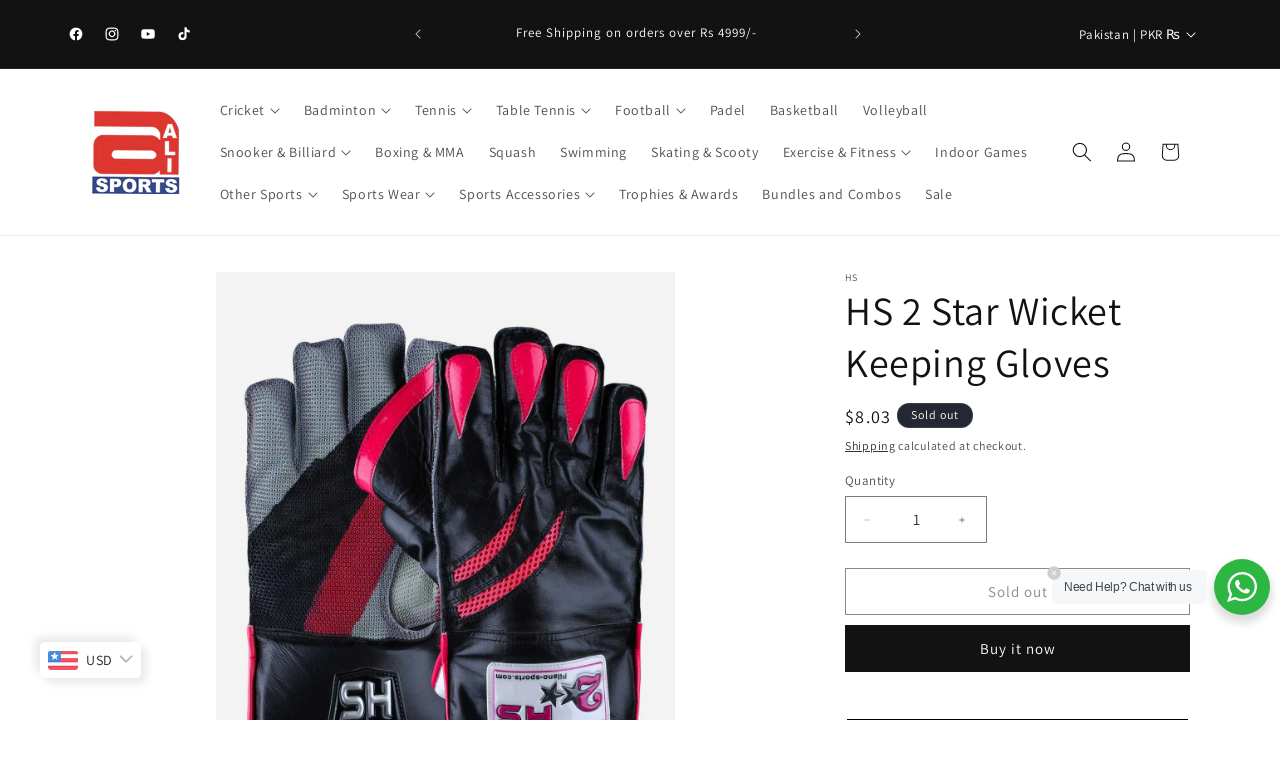

--- FILE ---
content_type: text/javascript; charset=utf-8
request_url: https://www.alisports.pk/products/hs-2-star-wicket-keeping-gloves.js
body_size: 179
content:
{"id":8042918150461,"title":"HS 2 Star Wicket Keeping Gloves","handle":"hs-2-star-wicket-keeping-gloves","description":"","published_at":"2022-12-18T20:17:37+05:00","created_at":"2022-12-18T20:17:34+05:00","vendor":"HS","type":"Cricket Wicket Keeping Gloves","tags":["Cricket","Cricket Wicket Keeping Gloves","HS","HS Wicket Keeping Gloves","Wicket Keeping Equipment"],"price":225000,"price_min":225000,"price_max":225000,"available":false,"price_varies":false,"compare_at_price":null,"compare_at_price_min":0,"compare_at_price_max":0,"compare_at_price_varies":false,"variants":[{"id":44209119723837,"title":"Default Title","option1":"Default Title","option2":null,"option3":null,"sku":"","requires_shipping":true,"taxable":false,"featured_image":null,"available":false,"name":"HS 2 Star Wicket Keeping Gloves","public_title":null,"options":["Default Title"],"price":225000,"weight":1500,"compare_at_price":null,"inventory_management":"shopify","barcode":"","requires_selling_plan":false,"selling_plan_allocations":[]}],"images":["\/\/cdn.shopify.com\/s\/files\/1\/0686\/1914\/1437\/products\/be34a36085573df5af79ad2ce42e10d2.jpg?v=1763745530","\/\/cdn.shopify.com\/s\/files\/1\/0686\/1914\/1437\/products\/e641656ea26292854fe4a917674097b4.jpg?v=1763745542"],"featured_image":"\/\/cdn.shopify.com\/s\/files\/1\/0686\/1914\/1437\/products\/be34a36085573df5af79ad2ce42e10d2.jpg?v=1763745530","options":[{"name":"Title","position":1,"values":["Default Title"]}],"url":"\/products\/hs-2-star-wicket-keeping-gloves","media":[{"alt":"HS 2 Star Wicket Keeping Gloves","id":32364151996733,"position":1,"preview_image":{"aspect_ratio":0.833,"height":1500,"width":1250,"src":"https:\/\/cdn.shopify.com\/s\/files\/1\/0686\/1914\/1437\/products\/be34a36085573df5af79ad2ce42e10d2.jpg?v=1763745530"},"aspect_ratio":0.833,"height":1500,"media_type":"image","src":"https:\/\/cdn.shopify.com\/s\/files\/1\/0686\/1914\/1437\/products\/be34a36085573df5af79ad2ce42e10d2.jpg?v=1763745530","width":1250},{"alt":"HS 2 Star Wicket Keeping Gloves","id":32364151963965,"position":2,"preview_image":{"aspect_ratio":0.833,"height":1500,"width":1250,"src":"https:\/\/cdn.shopify.com\/s\/files\/1\/0686\/1914\/1437\/products\/e641656ea26292854fe4a917674097b4.jpg?v=1763745542"},"aspect_ratio":0.833,"height":1500,"media_type":"image","src":"https:\/\/cdn.shopify.com\/s\/files\/1\/0686\/1914\/1437\/products\/e641656ea26292854fe4a917674097b4.jpg?v=1763745542","width":1250}],"requires_selling_plan":false,"selling_plan_groups":[]}

--- FILE ---
content_type: text/javascript
request_url: https://cdn.shopify.com/extensions/5573d1ae-3c8e-4766-acce-10be4e5dbc1b/3.4.0/assets/utils.js
body_size: 2602
content:
!(function (t, e) {
  "object" == typeof exports && "undefined" != typeof module
    ? (module.exports = e())
    : "function" == typeof define && define.amd
    ? define(e)
    : ((t =
        "undefined" != typeof globalThis ? globalThis : t || self).dayjs = e());
})(this, function () {
  "use strict";
  var t = 1e3,
    e = 6e4,
    n = 36e5,
    r = "millisecond",
    i = "second",
    s = "minute",
    u = "hour",
    a = "day",
    o = "week",
    f = "month",
    h = "quarter",
    c = "year",
    d = "date",
    l = "Invalid Date",
    $ = /^(\d{4})[-/]?(\d{1,2})?[-/]?(\d{0,2})[Tt\s]*(\d{1,2})?:?(\d{1,2})?:?(\d{1,2})?[.:]?(\d+)?$/,
    y = /\[([^\]]+)]|Y{1,4}|M{1,4}|D{1,2}|d{1,4}|H{1,2}|h{1,2}|a|A|m{1,2}|s{1,2}|Z{1,2}|SSS/g,
    M = {
      name: "en",
      weekdays: "Sunday_Monday_Tuesday_Wednesday_Thursday_Friday_Saturday".split(
        "_"
      ),
      months: "January_February_March_April_May_June_July_August_September_October_November_December".split(
        "_"
      ),
      ordinal: function (t) {
        var e = ["th", "st", "nd", "rd"],
          n = t % 100;
        return "[" + t + (e[(n - 20) % 10] || e[n] || e[0]) + "]";
      },
    },
    m = function (t, e, n) {
      var r = String(t);
      return !r || r.length >= e ? t : "" + Array(e + 1 - r.length).join(n) + t;
    },
    v = {
      s: m,
      z: function (t) {
        var e = -t.utcOffset(),
          n = Math.abs(e),
          r = Math.floor(n / 60),
          i = n % 60;
        return (e <= 0 ? "+" : "-") + m(r, 2, "0") + ":" + m(i, 2, "0");
      },
      m: function t(e, n) {
        if (e.date() < n.date()) return -t(n, e);
        var r = 12 * (n.year() - e.year()) + (n.month() - e.month()),
          i = e.clone().add(r, f),
          s = n - i < 0,
          u = e.clone().add(r + (s ? -1 : 1), f);
        return +(-(r + (n - i) / (s ? i - u : u - i)) || 0);
      },
      a: function (t) {
        return t < 0 ? Math.ceil(t) || 0 : Math.floor(t);
      },
      p: function (t) {
        return (
          { M: f, y: c, w: o, d: a, D: d, h: u, m: s, s: i, ms: r, Q: h }[t] ||
          String(t || "")
            .toLowerCase()
            .replace(/s$/, "")
        );
      },
      u: function (t) {
        return void 0 === t;
      },
    },
    g = "en",
    D = {};
  D[g] = M;
  var p = function (t) {
      return t instanceof _;
    },
    S = function t(e, n, r) {
      var i;
      if (!e) return g;
      if ("string" == typeof e) {
        var s = e.toLowerCase();
        D[s] && (i = s), n && ((D[s] = n), (i = s));
        var u = e.split("-");
        if (!i && u.length > 1) return t(u[0]);
      } else {
        var a = e.name;
        (D[a] = e), (i = a);
      }
      return !r && i && (g = i), i || (!r && g);
    },
    w = function (t, e) {
      if (p(t)) return t.clone();
      var n = "object" == typeof e ? e : {};
      return (n.date = t), (n.args = arguments), new _(n);
    },
    O = v;
  (O.l = S),
    (O.i = p),
    (O.w = function (t, e) {
      return w(t, { locale: e.$L, utc: e.$u, x: e.$x, $offset: e.$offset });
    });
  var _ = (function () {
      function M(t) {
        (this.$L = S(t.locale, null, !0)), this.parse(t);
      }
      var m = M.prototype;
      return (
        (m.parse = function (t) {
          (this.$d = (function (t) {
            var e = t.date,
              n = t.utc;
            if (null === e) return new Date(NaN);
            if (O.u(e)) return new Date();
            if (e instanceof Date) return new Date(e);
            if ("string" == typeof e && !/Z$/i.test(e)) {
              var r = e.match($);
              if (r) {
                var i = r[2] - 1 || 0,
                  s = (r[7] || "0").substring(0, 3);
                return n
                  ? new Date(
                      Date.UTC(
                        r[1],
                        i,
                        r[3] || 1,
                        r[4] || 0,
                        r[5] || 0,
                        r[6] || 0,
                        s
                      )
                    )
                  : new Date(
                      r[1],
                      i,
                      r[3] || 1,
                      r[4] || 0,
                      r[5] || 0,
                      r[6] || 0,
                      s
                    );
              }
            }
            return new Date(e);
          })(t)),
            (this.$x = t.x || {}),
            this.init();
        }),
        (m.init = function () {
          var t = this.$d;
          (this.$y = t.getFullYear()),
            (this.$M = t.getMonth()),
            (this.$D = t.getDate()),
            (this.$W = t.getDay()),
            (this.$H = t.getHours()),
            (this.$m = t.getMinutes()),
            (this.$s = t.getSeconds()),
            (this.$ms = t.getMilliseconds());
        }),
        (m.$utils = function () {
          return O;
        }),
        (m.isValid = function () {
          return !(this.$d.toString() === l);
        }),
        (m.isSame = function (t, e) {
          var n = w(t);
          return this.startOf(e) <= n && n <= this.endOf(e);
        }),
        (m.isAfter = function (t, e) {
          return w(t) < this.startOf(e);
        }),
        (m.isBefore = function (t, e) {
          return this.endOf(e) < w(t);
        }),
        (m.$g = function (t, e, n) {
          return O.u(t) ? this[e] : this.set(n, t);
        }),
        (m.unix = function () {
          return Math.floor(this.valueOf() / 1e3);
        }),
        (m.valueOf = function () {
          return this.$d.getTime();
        }),
        (m.startOf = function (t, e) {
          var n = this,
            r = !!O.u(e) || e,
            h = O.p(t),
            l = function (t, e) {
              var i = O.w(
                n.$u ? Date.UTC(n.$y, e, t) : new Date(n.$y, e, t),
                n
              );
              return r ? i : i.endOf(a);
            },
            $ = function (t, e) {
              return O.w(
                n
                  .toDate()
                  [t].apply(
                    n.toDate("s"),
                    (r ? [0, 0, 0, 0] : [23, 59, 59, 999]).slice(e)
                  ),
                n
              );
            },
            y = this.$W,
            M = this.$M,
            m = this.$D,
            v = "set" + (this.$u ? "UTC" : "");
          switch (h) {
            case c:
              return r ? l(1, 0) : l(31, 11);
            case f:
              return r ? l(1, M) : l(0, M + 1);
            case o:
              var g = this.$locale().weekStart || 0,
                D = (y < g ? y + 7 : y) - g;
              return l(r ? m - D : m + (6 - D), M);
            case a:
            case d:
              return $(v + "Hours", 0);
            case u:
              return $(v + "Minutes", 1);
            case s:
              return $(v + "Seconds", 2);
            case i:
              return $(v + "Milliseconds", 3);
            default:
              return this.clone();
          }
        }),
        (m.endOf = function (t) {
          return this.startOf(t, !1);
        }),
        (m.$set = function (t, e) {
          var n,
            o = O.p(t),
            h = "set" + (this.$u ? "UTC" : ""),
            l = ((n = {}),
            (n[a] = h + "Date"),
            (n[d] = h + "Date"),
            (n[f] = h + "Month"),
            (n[c] = h + "FullYear"),
            (n[u] = h + "Hours"),
            (n[s] = h + "Minutes"),
            (n[i] = h + "Seconds"),
            (n[r] = h + "Milliseconds"),
            n)[o],
            $ = o === a ? this.$D + (e - this.$W) : e;
          if (o === f || o === c) {
            var y = this.clone().set(d, 1);
            y.$d[l]($),
              y.init(),
              (this.$d = y.set(d, Math.min(this.$D, y.daysInMonth())).$d);
          } else l && this.$d[l]($);
          return this.init(), this;
        }),
        (m.set = function (t, e) {
          return this.clone().$set(t, e);
        }),
        (m.get = function (t) {
          return this[O.p(t)]();
        }),
        (m.add = function (r, h) {
          var d,
            l = this;
          r = Number(r);
          var $ = O.p(h),
            y = function (t) {
              var e = w(l);
              return O.w(e.date(e.date() + Math.round(t * r)), l);
            };
          if ($ === f) return this.set(f, this.$M + r);
          if ($ === c) return this.set(c, this.$y + r);
          if ($ === a) return y(1);
          if ($ === o) return y(7);
          var M = ((d = {}), (d[s] = e), (d[u] = n), (d[i] = t), d)[$] || 1,
            m = this.$d.getTime() + r * M;
          return O.w(m, this);
        }),
        (m.subtract = function (t, e) {
          return this.add(-1 * t, e);
        }),
        (m.format = function (t) {
          var e = this,
            n = this.$locale();
          if (!this.isValid()) return n.invalidDate || l;
          var r = t || "YYYY-MM-DDTHH:mm:ssZ",
            i = O.z(this),
            s = this.$H,
            u = this.$m,
            a = this.$M,
            o = n.weekdays,
            f = n.months,
            h = function (t, n, i, s) {
              return (t && (t[n] || t(e, r))) || i[n].slice(0, s);
            },
            c = function (t) {
              return O.s(s % 12 || 12, t, "0");
            },
            d =
              n.meridiem ||
              function (t, e, n) {
                var r = t < 12 ? "AM" : "PM";
                return n ? r.toLowerCase() : r;
              },
            $ = {
              YY: String(this.$y).slice(-2),
              YYYY: this.$y,
              M: a + 1,
              MM: O.s(a + 1, 2, "0"),
              MMM: h(n.monthsShort, a, f, 3),
              MMMM: h(f, a),
              D: this.$D,
              DD: O.s(this.$D, 2, "0"),
              d: String(this.$W),
              dd: h(n.weekdaysMin, this.$W, o, 2),
              ddd: h(n.weekdaysShort, this.$W, o, 3),
              dddd: o[this.$W],
              H: String(s),
              HH: O.s(s, 2, "0"),
              h: c(1),
              hh: c(2),
              a: d(s, u, !0),
              A: d(s, u, !1),
              m: String(u),
              mm: O.s(u, 2, "0"),
              s: String(this.$s),
              ss: O.s(this.$s, 2, "0"),
              SSS: O.s(this.$ms, 3, "0"),
              Z: i,
            };
          return r.replace(y, function (t, e) {
            return e || $[t] || i.replace(":", "");
          });
        }),
        (m.utcOffset = function () {
          return 15 * -Math.round(this.$d.getTimezoneOffset() / 15);
        }),
        (m.diff = function (r, d, l) {
          var $,
            y = O.p(d),
            M = w(r),
            m = (M.utcOffset() - this.utcOffset()) * e,
            v = this - M,
            g = O.m(this, M);
          return (
            (g =
              (($ = {}),
              ($[c] = g / 12),
              ($[f] = g),
              ($[h] = g / 3),
              ($[o] = (v - m) / 6048e5),
              ($[a] = (v - m) / 864e5),
              ($[u] = v / n),
              ($[s] = v / e),
              ($[i] = v / t),
              $)[y] || v),
            l ? g : O.a(g)
          );
        }),
        (m.daysInMonth = function () {
          return this.endOf(f).$D;
        }),
        (m.$locale = function () {
          return D[this.$L];
        }),
        (m.locale = function (t, e) {
          if (!t) return this.$L;
          var n = this.clone(),
            r = S(t, e, !0);
          return r && (n.$L = r), n;
        }),
        (m.clone = function () {
          return O.w(this.$d, this);
        }),
        (m.toDate = function () {
          return new Date(this.valueOf());
        }),
        (m.toJSON = function () {
          return this.isValid() ? this.toISOString() : null;
        }),
        (m.toISOString = function () {
          return this.$d.toISOString();
        }),
        (m.toString = function () {
          return this.$d.toUTCString();
        }),
        M
      );
    })(),
    T = _.prototype;
  return (
    (w.prototype = T),
    [
      ["$ms", r],
      ["$s", i],
      ["$m", s],
      ["$H", u],
      ["$W", a],
      ["$M", f],
      ["$y", c],
      ["$D", d],
    ].forEach(function (t) {
      T[t[1]] = function (e) {
        return this.$g(e, t[0], t[1]);
      };
    }),
    (w.extend = function (t, e) {
      return t.$i || (t(e, _, w), (t.$i = !0)), w;
    }),
    (w.locale = S),
    (w.isDayjs = p),
    (w.unix = function (t) {
      return w(1e3 * t);
    }),
    (w.en = D[g]),
    (w.Ls = D),
    (w.p = {}),
    w
  );
});
